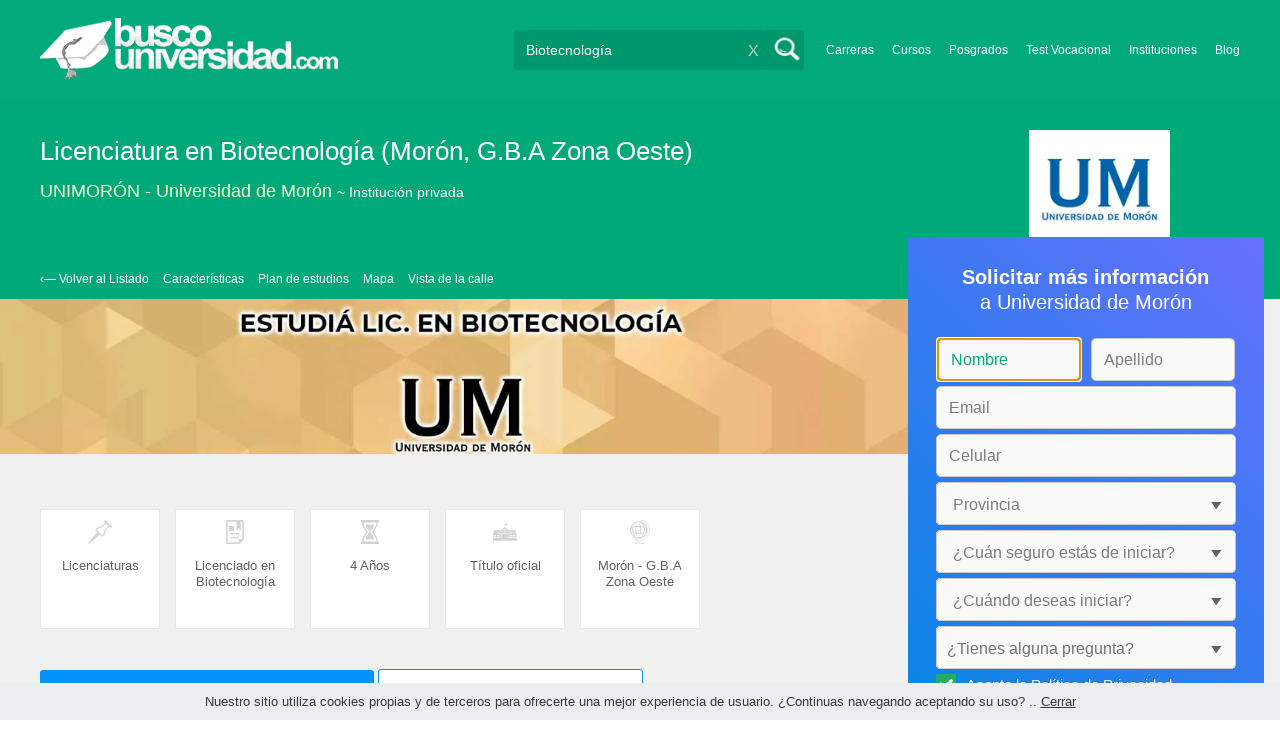

--- FILE ---
content_type: text/html; charset=utf-8
request_url: https://www.buscouniversidad.com.ar/licenciatura-en-biotecnologia-moron-buenos-aires-1461.html
body_size: 92565
content:
<!DOCTYPE html>
<!--[if lt IE 7]>
<html lang="es" class="no-js lt-ie9 lt-ie8 lt-ie7"> <![endif]-->
<!--[if IE 7]>
<html lang="es" class="no-js lt-ie9 lt-ie8"> <![endif]-->
<!--[if IE 8]>
<html lang="es" class="no-js lt-ie9"> <![endif]-->
<!--[if gt IE 8]><!-->
<html lang="es" class="no-js"> <!--<![endif]-->
<head>
		<meta charset="utf-8">
	<meta name="viewport" content="width=device-width, initial-scale=1">
	<link rel="dns-prefetch" href="//d2wu8443505y4l.cloudfront.net/">
	<link rel="dns-prefetch" href="//fonts.googleapis.com/">
	<link rel="dns-prefetch" href="//www.google-analytics.com/">
	<link rel="dns-prefetch" href="//ajax.googleapis.com/">
	<link rel="dns-prefetch" href="//cdnjs.cloudflare.com/">
	<link rel="dns-prefetch" href="//connect.facebook.net/">
	<title>Estudiar Licenciatura en Biotecnología (Morón, G.B.A Zona Oeste) en UNIMORÓN Universidad de  Morón</title>
	
			<link rel="amphtml" href="https://www.buscouniversidad.com.ar/amp/licenciatura-en-biotecnologia-moron-buenos-aires-1461.html" />
	
	<meta name="description"
		  content="Conoce toda la información acerca de Licenciatura en Biotecnología en UNIMORÓN - Universidad de  Morón modalidad Presencial en Escuela Superior de Ciencias Exactas y Naturales. Plan de estudio, modalidades, costos, turnos y sedes de la carrera.">
		<!--[if IE]>
	<script src="https://cdnjs.cloudflare.com/ajax/libs/html5shiv/3.7.3/html5shiv.min.js"></script><![endif]-->
    <script src="/js/vendor/fallback.min.js"></script>
	<link rel="manifest" href="/manifest.json">


    <link rel="stylesheet" href="/css/fo.critical.min.css?buster=20251217095442" /><link rel="preload" href="/css/default.min.css?buster=20251217095442" as="style"><script>fallback.load({"default": "/css/default.min.css?buster=20251217095442"});</script><link rel="preload" href="/css/fonts.min.css?buster=20251217095442" as="style"><script>fallback.load({"fonts": "/css/fonts.min.css?buster=20251217095442"});</script>
			<link rel="icon" type="image/png" href="https://d2wu8443505y4l.cloudfront.net/img/static/favicon.ico">
		<meta name="robots" content="index,follow">
	<script type="text/javascript">
		var translation_list = 'solicitó información';
		var btnMore = 'Ver Más';
		var btnLess = 'Ver Menos';
		var btnFiltrar = 'FILTRAR';

		var language_id = 2;
		var fb_lang = 'es_LA';
		var gplus_lang = 'es-419';
		var domain_id = 1;
		var fb_app_id = "106081707522";
		var category_js = 'category-2.js';
		var origin = "Argentina";

		var seguirLeyendo = 'Seguir leyendo';
		var priceFilters = '';
		var priceSymbol = '$';
        var busterHash = '20251217095442';
	</script>
		<script src="/js/fi-fo.loader.min.js?buster=20251217095442"></script>
    <!-- PROD-1813 -->
    <script>
        var ua_parsed_device = {};
        var parser;
    </script>

	<style type="text/css">
		.ui-autocomplete {
			max-height: 300px;
			overflow-y: auto;
			overflow-x: hidden;
			padding: 0px;
			width: 288px !important;
		}

		* html .ui-autocomplete {
			height: 300px;
		}

		.ui-widget-content {
			background: #168CF8;
			border: 0px;
		}
		.ui-menu .ui-menu-item a {
			color: #FFFFFF;
		}
		.ui-menu .ui-menu-item a:hover {
			color: #000000;
		}
		@media (min-width: 0px) and (max-width: 1000px) {
			.ui-autocomplete {
				width: 259px !important;
			}
		}
	</style>

		
	
                    <script>
                    (function(i,s,o,g,r,a,m){i['GoogleAnalyticsObject']=r;i[r]=i[r]||function(){
                    (i[r].q=i[r].q||[]).push(arguments)},i[r].l=1*new Date();a=s.createElement(o),
                    m=s.getElementsByTagName(o)[0];a.async=1;a.src=g;m.parentNode.insertBefore(a,m)
                    })(window,document,'script','//www.google-analytics.com/analytics.js','ga');

                    ga('create', 'UA-709129-1', 'auto', {'legacyCookieDomain': 'www.buscouniversidad.com.ar','useAmpClientId': true});

                    ga(function(tracker) {
                        var clientId = tracker.get('clientId');
                        $(document).ready(function () {
                            fallback.ready(function() {
                                $.cookie('ga_client_id', clientId, { path: '/' })
                            });
                        });
                    });

                    ga('require', 'GTM-T7HN46F');
                    ga('send', 'pageview');

                    var _gaq = _gaq || [];
                    _gaq.push(['_setAccount', 'UA-709129-1']);
                    _gaq.push(['_setLocalGifPath', 'https://d2wu8443505y4l.cloudfront.net/img/ga_track.gif']);
                    _gaq.push(['_setLocalServerMode']);

                    _gaq.push(['_trackPageview']);

                    (function() {var ga = document.createElement('script'); ga.type = 'text/javascript'; ga.async = true;
                    ga.src = ('https:' == document.location.protocol ? 'https://' : 'http://') + 'stats.g.doubleclick.net/dc.js';
                    var s = document.getElementsByTagName('script')[0]; s.parentNode.insertBefore(ga, s);}
                    )();
                    </script>

                    <!-- Google tag (gtag.js) -->
                    <script async src='https://www.googletagmanager.com/gtag/js?id=UA-709129-1'></script>
                    <script>
                    window.dataLayer = window.dataLayer || [];
                    function gtag(){dataLayer.push(arguments);}
                    gtag('js', new Date());

                    gtag('config', 'UA-709129-1');    // Universal Analytics property.
                    gtag('config', 'G-8RVM6JQNSR', { 'groups': 'GA4' }); // G4
                    </script>
            
                <!-- Google tag (gtag.js) - Google Ads: AW-1062671990 -->
                <script async src='https://www.googletagmanager.com/gtag/js?id=AW-1062671990'></script>
                <script>
                    window.dataLayer = window.dataLayer || [];
                    function gtag(){dataLayer.push(arguments);}
                    gtag('js', new Date());

                    gtag('config','AW-1062671990');
                </script>

                <script>
                function gtag_report_conversion(url) {
                var callback = function () {
                    if (typeof(url) != 'undefined') {
                    window.location = url;
                    }
                };
                gtag('event', 'conversion', {
                    'send_to': 'AW-1062671990/6dnzCNLdhwMQ9qzc-gM',
                    'event_callback': callback
                });
                return false;
                }
                </script>
                <script>
                    window.dataLayer = window.dataLayer || [];
                    function gtag(){dataLayer.push(arguments);}
                    gtag('js', new Date());

                    gtag('config', 'AW-1062671990',{'allow_enhanced_conversions': true});
                    var enhanced_conversion_data = {
                        'email': '', 
                        'phone_number': ''
                    };

                    </script>

                    <script>
                    function get_enhanced_conversion_data(){
                        var userInfo = JSON.parse($.cookie('user_info'));
                        if(typeof userInfo == 'undefined') {
                            userInfo = false;
                        }

                        var country_phone_code = $.cookie('enhanced_conversions_phone_code');
                        enhanced_conversion_data.email = userInfo !== false ? userInfo.email : document.querySelector('#email').value;
                        enhanced_conversion_data.phone_number = userInfo !== false ? userInfo.phone : document.querySelector('#mobile_phone').value; 

                        //enhanced_conversion_data.first_name = userInfo !== false ? userInfo.name : document.querySelector('#name').value;
                        //enhanced_conversion_data.last_name = userInfo !== false ? userInfo.lastname : document.querySelector('#lastname').value;

                        var phone_aux = enhanced_conversion_data.phone_number;

                        if(phone_aux[0] === '0') {
                            phone_aux = phone_aux.slice(1);
                        }

                        phone_aux = phone_aux.replace('-','').replaceAll(' ', '');

                        if(country_phone_code == '54') {
                            var re = /(11|[0-9]{3,4})15/;
                            phone_aux = phone_aux.replace(re, '$1' + '9');
                        }

                        phone_aux = country_phone_code + phone_aux;

                        enhanced_conversion_data.phone_number = phone_aux;   

                        gtag('event', 'conversion', {'send_to': 'AW-1062671990/6dnzCNLdhwMQ9qzc-gM'});  
                    }
                    </script>
                
            <script>
            fallback.ready(['jQuery', 'jQuery.cookie'],function() {
                $(document).ready(function () {
                    function getParam(p) {
                        var match = RegExp('[?&]' + p + '=([^&]*)').exec(window.location.search);
                        return match && decodeURIComponent(match[1].replace(/\+/g, ' '));
                    }

                    function addGclid() {
                        var gclidParam = getParam('gclid');
                        if(gclidParam){
                            $.cookie('ga_gclid_ck', gclidParam, { path: '/', expires: 90 })
                        }
                    }

                    addGclid();

                })
            });
            </script>    <script>(function(w,d,t,r,u){var f,n,i;w[u]=w[u]||[],f=function(){var o={ti:"17273869"};o.q=w[u],w[u]=new UET(o),w[u].push("pageLoad")},n=d.createElement(t),n.src=r,n.async=1,n.onload=n.onreadystatechange=function(){var s=this.readyState;s&&s!=="loaded"&&s!=="complete"||(f(),n.onload=n.onreadystatechange=null)},i=d.getElementsByTagName(t)[0],i.parentNode.insertBefore(n,i)})(window,document,"script","//bat.bing.com/bat.js","uetq");</script>    <!-- Facebook Pixel Code -->
    <script>
    !function(f,b,e,v,n,t,s){if(f.fbq)return;n=f.fbq=function(){n.callMethod?
    n.callMethod.apply(n,arguments):n.queue.push(arguments)};if(!f._fbq)f._fbq=n;
    n.push=n;n.loaded=!0;n.version='2.0';n.queue=[];t=b.createElement(e);t.async=!0;
    t.src=v;s=b.getElementsByTagName(e)[0];s.parentNode.insertBefore(t,s)}(window,
    document,'script','https://connect.facebook.net/en_US/fbevents.js');

    fbq('init', '450204055122340');
    fbq('init', '211195203891851');
    fbq('track', "PageView");
    </script>
    <noscript><img height="1" width="1" style="display:none"
    src="https://www.facebook.com/tr?id=450204055122340&ev=PageView&noscript=1"
    /><img height="1" width="1" style="display:none"
    src="https://www.facebook.com/tr?id=211195203891851&ev=PageView&noscript=1"
    /></noscript>
    <!-- End Facebook Pixel Code -->

	<!-- Twitter single-event website tag code -->
	<script src="//platform.twitter.com/oct.js" type="text/javascript"></script>
	<noscript>
	<img height="1" width="1" style="display:none;" alt="" src="https://analytics.twitter.com/i/adsct?txn_id=nx6a2&p_id=Twitter&tw_sale_amount=0&tw_order_quantity=0" />
	<img height="1" width="1" style="display:none;" alt="" src="//t.co/i/adsct?txn_id=nx6a2&p_id=Twitter&tw_sale_amount=0&tw_order_quantity=0" />
	</noscript>
	<!-- End Twitter single-event website tag code -->
	
			<script type='text/javascript'>
				fbq('track', 'ViewContent', {
					content_ids: ['3984'],
					content_type: 'product',
					content_name: 'Licenciatura en Biotecnología',
					content_category: 'Biotecnología',
					value: 0,
					currency: 'ARS',
					country: 'AR',
					brand: 'Universidad de  Morón',
					type: 'Presencial',
					location: 'Morón'
				}, {eventID:'ViewContent-696f490a320f6'});
			</script>
				<script type="text/javascript">
			var google_tag_params = {
			edu_pid: "3984",
			edu_pagetype: "program",
			edu_plocid:  'Morón',
			edu_category: "Biotecnología"
			};
		</script>			<script type="text/javascript">
				twttr.conversion.trackPid('nx6a2', { tw_sale_amount: 0, tw_order_quantity: 0 });
			</script>		<script type="text/javascript">
		fallback.load({'google_trackConversion' : ['//www.googleadservices.com/pagead/conversion_async.js']});
		fallback.ready(['google_trackConversion'], function() {
			window.google_trackConversion({
			  google_conversion_id: 1062671990,
			  google_custom_params: window.google_tag_params,
			  google_remarketing_only: true
			});
		});
		</script>            <script src="/js/vendor/newrelic.js"></script>
    
	</head>
<body>

        <!-- Google Tag Manager (noscript) -->
        <noscript><iframe src='https://www.googletagmanager.com/ns.html?id=GTM-KQPKTXQ'
        height='0' width='0' style='display:none;visibility:hidden'></iframe></noscript>
        <!-- End Google Tag Manager (noscript) -->
        <div class="gdpr-advice"><span>Nuestro sitio utiliza cookies propias y de terceros para ofrecerte una mejor experiencia de usuario. ¿Continuas navegando aceptando su uso? .. <a href="#">Cerrar</a></span></div>
<script>
  //cuando se carga facebook.min.js a este FB.init no le da bola
  //to refactor, ver si realmente es necesario dejarlo aca
  window.fbAsyncInit = function() {
    FB.init({
      appId      : fb_app_id,
      xfbml      : true,
      version    : 'v4.0'
    });
  };

  (function(d, s, id){
     var js, fjs = d.getElementsByTagName(s)[0];
     if (d.getElementById(id)) {return;}
     js = d.createElement(s); js.id = id;
     js.src = "//connect.facebook.net/"+fb_lang+"/all.js";
     fjs.parentNode.insertBefore(js, fjs);
   }(document, 'script', 'facebook-jssdk'));

    </script>
<div id="fb-root"></div>
<div class="site-background">
	<div class="wrap">
		<header class="header2">
			<div class="wr1">
				<nav class="header-logo2">
						                    <h4 id="header-logo-ar2">
	                        <a
	                        	href="https://www.buscouniversidad.com.ar/"
	                        	title="www.buscouniversidad.com.ar">
	                        	<picture>
                                    <source srcset="https://d2wu8443505y4l.cloudfront.net/img/static/logo-1.png" media="(max-width: 1000px)">
                                    <img
		                        		width="298"
                                        height="63"
                                        src="https://d2wu8443505y4l.cloudfront.net/img/static/logo_busco_blanco_32.webp"
		                        		alt="www.buscouniversidad.com.ar">
                                </picture>
	                        </a>
	                    </h4>
	                				</nav>
                				<div class="menu-btn"  onclick="toggleMenu()"></div>
				<div class="search-btn"></div>
				<div class="menu-options" id="menu-options">
					<ul>
						<li><a href="https://www.buscouniversidad.com.ar/carreras.php">Carreras</a></li><li><a href="https://www.buscouniversidad.com.ar/cursos-T-1">Cursos</a></li><li><a href="https://www.buscouniversidad.com.ar/posgrados-T-4">Posgrados</a></li><li><a href="https://www.buscouniversidad.com.ar/test_vocacional_orientacion_vocacional.php">Test Vocacional</a></li><li><a href="https://www.buscouniversidad.com.ar/universidades.php">Instituciones</a></li><li><a href="https://www.buscouniversidad.com.ar/orientacion/">Blog</a></li>					</ul>
				</div>


				<div id="buscador-collapsable">
										<form action="https://www.buscouniversidad.com.ar/search" method="get" class="left search-form validate-search-form active" >
												<input name="q" type="text"
							   class="buscador active"  value="Biotecnología"							   placeholder="¿Qué querés aprender?"/>
						<input type="submit" value="" class="search_button"/>
						<a href="" class="cross">X</a>
					</form>
				</div>
                				<br class="clr">
			</div>



			


				<div id="categoryBanner">
	    <div class="banner-container">
	    	<div class="banner-gradient-opacity-fo">
		    	<div class="content-wrapper-relative-container">
		    		<h1>Licenciatura en Biotecnología (Morón, G.B.A Zona Oeste)</h1>
		    		<h2>
												<a class="InstitutionLinkTracking" title="UNIMORÓN - Universidad de  Morón" href="https://www.buscouniversidad.com.ar/universidad-de-moron.html">UNIMORÓN - Universidad de  Morón</a>
													<span class="kind">~ Institución privada</span>
											</h2>
		    		<div class="logo-header-ficha"><img src="https://d2wu8443505y4l.cloudfront.net/img/institutions/193_1489614431.webp" alt="Universidad de  Morón" height="120"/></div>
		    		<div class="navbar ">
						<a class="back_to_list" href="#" id="back_to_list">&lsaquo;&#8212; Volver al Listado</a>

						
													<a class="navbar-link" position="#caracteristicas">Características</a>
						
													<a class="navbar-link" position="#plan-de-estudios">Plan de estudios</a>
						
						
						
						
													<a class="navbar-link" position="#mapa">Mapa</a>
						
													<a class="navbar-link" position="#streetview">Vista de la calle</a>
											</div>
				</div>
			</div>
	    </div>
	</div>

			<div id="categoryBanner" class="categoryBannerBackground">
			<div class="fix-cover-hd">
			    <div class="banner-container-fofi" style="background-image: url('https://d2wu8443505y4l.cloudfront.net/img/careers/cover3299.webp');">
			    	<div class="banner-gradient-horizontal"></div>
			    </div>
			</div>
		</div>
	
	<div id="categoryBanner" class="featuresSectionWithBackground">
				<div class="portfolio-data-main hide_mobile fo-ofertas-educativas-fix" id="features_icon_section">
						<div class="portfolio-content fo-head">
				<div class="feature_container">	<img src="https://d2wu8443505y4l.cloudfront.net/img/static/icon-type.webp" />	<p class="features_text feature_title_container" title="Licenciaturas">Licenciaturas</p></div><div class="feature_container">	<img src="https://d2wu8443505y4l.cloudfront.net/img/static/icon-title.webp" />	<p class="features_text feature_title_container" title="Licenciado en Biotecnología">Licenciado en Biotecnología</p></div><div class="feature_container">	<img src="https://d2wu8443505y4l.cloudfront.net/img/static/icon-time.webp" />	<p class="features_text feature_title_container" title="4 Años">4 Años</p></div><div class="feature_container">	<img src="https://d2wu8443505y4l.cloudfront.net/img/static/icon-otitle.webp" />	<p class="features_text feature_title_container" title="Título oficial">Título oficial</p></div><div class="feature_container">	<img src="https://d2wu8443505y4l.cloudfront.net/img/static/icon-place.webp" />	<p class="features_text feature_title_container" title="Morón - G.B.A Zona Oeste">Morón - G.B.A Zona Oeste</p></div>
				
				<div class="clearfix"></div>
			</div>
			
                                    <a
                            href="https://www.buscouniversidad.com.ar/career_form/3984/193?exit_intent=1"
                            class="exitModal fancybox fancybox.ajax"
                            style="display:none;">
                    </a>
                    <a
                            data-fancybox-href="https://www.buscouniversidad.com.ar/career_form/3984/193" careerId="3984"
                            class="mainModal buttonInfoFO fancybox fancybox.ajax">
                        Solicitar más información                    </a>
				                				
				                     						<a
                            data-fancybox-href="https://www.buscouniversidad.com.ar/career_form/3984/193" careerId="3984"
                            class="mainModal priceInfo priceInfoFO fancybox fancybox.ajax">
                            Consultar Precio $                        </a>
                    								
								</div>
	</div>

			<!--Franja con nombre de categoria -->
			
		</header>





		<div class="wrapper">
			<section role="main" id="main-content">
				<link rel="stylesheet" href="/css/career.min.css">

<!-- PROD-1187 -->
<script>
	fallback.ready(function(){
		$(document).ready(function(){
			window.googletag = window.googletag || {cmd: []};
googletag.cmd.push(function() {
	googletag.defineSlot('/4068930/FO_DK_1_AR', [844, 142], 'div-FO_DK_1_AR').addService(googletag.pubads());
	googletag.defineSlot('/4068930/FO_DK_2_AR', [300, 200], 'div-FO_DK_2_AR').addService(googletag.pubads());
	googletag.defineSlot('/4068930/FO_DK_3_AR', [844, 142], 'div-FO_DK_3_AR').addService(googletag.pubads());
	googletag.defineSlot('/4068930/FO_MOBILE_AMP_1_AR', [300, 200], 'div-FO_MOBILE_AMP_1_AR').addService(googletag.pubads());
	googletag.defineSlot('/4068930/FO_MOBILE_AMP_2_AR', [300, 200], 'div-FO_MOBILE_AMP_2_AR').addService(googletag.pubads());
	googletag.defineSlot('/4068930/FO_MOBILE_AMP_3_AR', [300, 200], 'div-FO_MOBILE_AMP_3_AR').addService(googletag.pubads());
	googletag.pubads().enableSingleRequest();
	googletag.pubads().collapseEmptyDivs();
	googletag.enableServices();
});
if($(document).width() >= 1000){
	googletag.cmd.push(function() { googletag.display('div-FO_DK_1_AR'); });
	googletag.cmd.push(function() { googletag.display('div-FO_DK_2_AR'); });
	googletag.cmd.push(function() { googletag.display('div-FO_DK_3_AR'); });
}
else{
	googletag.cmd.push(function() { googletag.display('div-FO_MOBILE_AMP_1_AR'); });
	googletag.cmd.push(function() { googletag.display('div-FO_MOBILE_AMP_2_AR'); });
	googletag.cmd.push(function() { googletag.display('div-FO_MOBILE_AMP_3_AR'); });
}

			function DFPBannerFixed(element){
				if(element.length){
					element.css('position', 'relative');
					element.css('top', 'unset');

					var position = element.offset();
					var scrollTop = $(window).scrollTop();
					
					if(position.top < scrollTop){
						element.css('position', 'fixed');
						element.css('top', '0px');
					}else{
						element.css('position', 'relative');
						element.css('top', 'unset');
					}
				}
			}

			function removeDFPBannerListadosMobileAmp1OnDK(){
				if($(window).width() >= 1000){
					if($('.DFPBanner_LISTADOS_MOBILE_AMP_1').length){
						$('.DFPBanner_LISTADOS_MOBILE_AMP_1').remove();
					}
				}
			}
			
			removeDFPBannerListadosMobileAmp1OnDK();
			DFPBannerFixed($('.DFPBanner_LISTADOS_DK_1'));
			$(window).scroll( function(){
		        DFPBannerFixed($('.DFPBanner_LISTADOS_DK_1'));
		    });
				});
	});

	// PROD-1873
	var whatsapp_lead = null;
	var whatsapp_lead_province_name = null;
</script>

<!-- PROD-642 PROD-643 -->
<script src="/js/ctc.min.js"></script>

<script>
	// PROD-610 para diferenciar eventos de tabs;
	const event_prefix = 'fo';
</script>

<style>
#main-content {
	box-shadow: none !important;
	-webkit-box-shadow: none !important;
}
.zopim {
	bottom: 82px !important;
	right: 4px !important;
}


</style>


<div id="categoryBanner_mobile">
    <div style="background-image: url('https://d2wu8443505y4l.cloudfront.net/img/careers/mobile/cover3299.webp');"></div>
</div>
<div class="portfolio portfolio-with-top-image">
<div class="content-wrapper">

<div class="portfolio-bottom">
<div class="portfolio-left-column left">
<div class="portfolio-data">
	<div class="portfolio-data-header">
		<div class="portfolio-data-content hide_mobile">
			<h1>
				Licenciatura en Biotecnología (Morón, G.B.A Zona Oeste)			</h1>
			<h2>
								<a class="InstitutionLinkTracking" title="UNIMORÓN - Universidad de  Morón" href="https://www.buscouniversidad.com.ar/universidad-de-moron.html">UNIMORÓN - Universidad de  Morón</a>
									<span class="kind">~ Institución privada</span>
							</h2>
			<div class="navbar fixed">
				<a class="back_to_list" href="#" id="back_to_list">&lsaquo;&#8212; Volver al Listado</a>

				
									<a class="navbar-link" position="#caracteristicas">Características</a>
				
									<a class="navbar-link" position="#plan-de-estudios">Plan de estudios</a>
				
				
				
				
									<a class="navbar-link" position="#mapa">Mapa</a>
				
									<a class="navbar-link" position="#streetview">Vista de la calle</a>
							</div>
		</div>
		<div class="header-data-js">
			<h1>Licenciatura en Biotecnología (Morón, G.B.A Zona Oeste)</h1>
						<span>
				<img src="https://d2wu8443505y4l.cloudfront.net/img/institutions/193_1489614431.webp" alt="Universidad de  Morón" height="141">
			</span>
						<h2 >
				<a style="margin-bottom: 2px;" class="InstitutionLinkTracking" title="UNIMORÓN - Universidad de  Morón" href="https://www.buscouniversidad.com.ar/universidad-de-moron.html">Universidad de  Morón</a>
									<span class="kind">Institución privada</span>
							</h2>
		</div>
	</div>
	
				<div 
					class='DFPBanner DFPBanner_DK DFPBanner_FO_DK_1'
					id='div-FO_DK_1_AR' 
					style='width: 844px; height: 142px;background-color: transparent;'>
					<div class='DFPBanner_name'>DFP_</div>
				</div>
			
	<div class="portfolio-data-main show_mobile_only" id="initpos">
				<div class="portfolio-content fo-head" style="margin-bottom:15px;">
			<p><strong>Título ofrecido:</strong><span>Licenciado en Biotecnología</span><img src="https://d2wu8443505y4l.cloudfront.net/img/static/oficial.webp" alt="titulo oficial" class="titulo-oficial" /><span id="official_title">Título oficial</span></p><p class="official_title_container_mobile"><img src="https://d2wu8443505y4l.cloudfront.net/img/static/oficial.webp" alt="titulo oficial" class="titulo-oficial-mobile" /><span id="official_title_mobile">Título oficial</span></p><p><strong>Ubicación:</strong><span>Morón - G.B.A Zona Oeste</span></p><p><strong>Duración:</strong><span>4 Años</span></p><p><strong>Tipo:</strong><span>Licenciaturas</span></p><p><strong>Modalidad:</strong><span>Presencial</span></p>		</div>

					<a
                data-fancybox-href="https://www.buscouniversidad.com.ar/career_form/3984/193" careerId="3984"
                class="mainModal buttonInfo fancybox fancybox.ajax">
				    Solicitar más información			</a>

					
		        		
		<div class="breadcrumb_fo">
			<a class="breadcrumb_link" href="https://www.buscouniversidad.com.ar/">Inicio</a> >
			<a href="https://www.buscouniversidad.com.ar/carreras.php" class="breadcrumb_link">Carreras</a> > <a href="https://www.buscouniversidad.com.ar/carrera-biotecnologia.html" class="breadcrumb_link">Biotecnología</a> > <a href="https://www.buscouniversidad.com.ar/carreras-biotecnologia-buenos-aires-TCZ-16-780-1" class="breadcrumb_link">Buenos Aires</a> - <a href="https://www.buscouniversidad.com.ar/carreras-biotecnologia-g-b-a-zona-oeste-TCZ-16-780-12275" class="breadcrumb_link">G.B.A Zona Oeste</a> - <a href="https://www.buscouniversidad.com.ar/carreras-biotecnologia-moron-TCZ-16-780-112" class="breadcrumb_link">Morón</a>		</div>
	</div>

	<div class="breadcrumb_fo hide_mobile">
		<a class="breadcrumb_link" href="https://www.buscouniversidad.com.ar/">Inicio</a> >
		<a href="https://www.buscouniversidad.com.ar/carreras.php" class="breadcrumb_link">Carreras</a> > <a href="https://www.buscouniversidad.com.ar/carrera-biotecnologia.html" class="breadcrumb_link">Biotecnología</a> > <a href="https://www.buscouniversidad.com.ar/carreras-biotecnologia-buenos-aires-TCZ-16-780-1" class="breadcrumb_link">Buenos Aires</a> - <a href="https://www.buscouniversidad.com.ar/carreras-biotecnologia-g-b-a-zona-oeste-TCZ-16-780-12275" class="breadcrumb_link">G.B.A Zona Oeste</a> - <a href="https://www.buscouniversidad.com.ar/carreras-biotecnologia-moron-TCZ-16-780-112" class="breadcrumb_link">Morón</a>	</div>

	<!-- PROD-1175 -->
	<script>
		var calendly_active = 0;
	</script>
	
	<script type="application/ld+json">
            {
                "@context": "http://schema.org",
                "@type": "BreadcrumbList",
                "itemListElement": [
                {
                    "@type": "ListItem",
                    "position": 1,
                    "item": {
                      "@id": "https://www.buscouniversidad.com.ar/",
                      "name": "Inicio",
                      "image": ""
                    }
                }
                                ,{
                    "@type": "ListItem",
                    "position": 2,
                    "item": {
                      "@id": "https://www.buscouniversidad.com.ar/carreras.php",
                      "name": "Carreras",
                      "image": ""
                    }
                }
                                ,{
                    "@type": "ListItem",
                    "position": 3,
                    "item": {
                      "@id": "https://www.buscouniversidad.com.ar/carrera-biotecnologia.html",
                      "name": "Biotecnología",
                      "image": ""
                    }
                }
                                ,{
                    "@type": "ListItem",
                    "position": 4,
                    "item": {
                      "@id": "https://www.buscouniversidad.com.ar/carreras-biotecnologia-buenos-aires-TCZ-16-780-1",
                      "name": "Buenos Aires",
                      "image": ""
                    }
                }
                                ,{
                    "@type": "ListItem",
                    "position": 5,
                    "item": {
                      "@id": "https://www.buscouniversidad.com.ar/carreras-biotecnologia-g-b-a-zona-oeste-TCZ-16-780-12275",
                      "name": "G.B.A Zona Oeste",
                      "image": ""
                    }
                }
                                ,{
                    "@type": "ListItem",
                    "position": 6,
                    "item": {
                      "@id": "https://www.buscouniversidad.com.ar/carreras-biotecnologia-moron-TCZ-16-780-112",
                      "name": "Morón",
                      "image": ""
                    }
                }
                             ]
            }
    </script>

			<!-- Boton Mas Información para MOBILE -->
		<div id="mas-info-btn">
							<a
                    data-fancybox-href="https://www.buscouniversidad.com.ar/career_form/3984/193" careerId="3984"
                    class="buttonInfo fancybox fancybox.ajax ">
                    <span data="Solicitar más información">
                        Consultar Precio $                    </span>
                </a>
								</div>
		<!-- Boton Mas Información para MOBILE -->
		
	<div class="tabs">
		
				
		
		
				<div 
					class='DFPBanner DFPBanner_MOBILE DFPBanner_FO_MOBILE_AMP_1'
					id='div-FO_MOBILE_AMP_1_AR' 
					style='width: 300px; height: 200px;background-color: transparent;'>
						<div class='DFPBanner_name'>DFP_</div>
				</div>
			
					<p class="toggle-tab active tab-link tab-index-0 hide_mobile">
				Características			</p>
			<a href="#caracteristicas" class="toggle-tab active tab-link tab-index-0 show_mobile">
				Características			</a>
				<div id="caracteristicas" class="tab-content  tab-link tab-content-initial-mobile">

				<div class="portfolio-content">
					<p><b>Sabías que:</b></p><ul><li>Elegís una Universidad con una sólida trayectoria académica, y un fuerte y reconocido compromiso social.</li><li>Estudiás con la mejor plataforma de enseñanza del mundo - Blackboard.</li><li>Tenés aulas con pantallas inteligentes.</li><li>Disponés del Paquete Office de Microsoft de forma gratuita.</li><li>Contás con pasantías en más de 500 empresas de primer nivel.</li><li>Podés acceder a estudiar en el extranjero.</li><li>Elegís entre más de 70 carreras de grado.</li><li>Utilizás Laboratorios con equipamiento y tecnología de punta.</li><li>Si todavía adeudas materias del nivel medio te podes inscribir en calidad de aspirante a alumno, y al momento de presentar la constancia de Titulo en Trámite tu condición cambiará a Alumno Regular.</li><li>Es preciso que conozcas que la Ley Nacional 24.521 (de Educación Superior, en su artículo 7°) permite ingresar en la Universidad a todas aquellas personas que teniendo más de 25 años de edad, no posean estudios secundarios completos y deseen cursar una carrera. Para ello, la Escuela Superior en la cual se dicte la carrera que elijas, previo al ingreso, te tomará una evaluación, para establecer si tenés preparación o experiencia laboral acorde con los estudios que te propongas iniciar, como así también aptitudes y conocimientos suficientes para que curses satisfactoriamente.</li></ul>				</div>
			</div>
					<p class="toggle-tab active tab-link hide_mobile">
				Plan de estudios			</p>
			<a href="#plan-de-estudios" class="toggle-tab active tab-link show_mobile">
				Plan de estudios			</a>
				<div id="plan-de-estudios" class="tab-content  tab-link tab-content-initial-mobile">
				<div class="portfolio-content">
                                                    <div class="plan_table plan_table_2_cols">
                                                                                <div class='cell dur2'><p><strong>Primer Año</strong></p></div>
                                            <div class='cell desc'><ul><br><li>BIOLOGÍA</li><br><li>CIENCIA Y TECNOLOGÍA	</li><br><li>FÍSICA GENERAL	</li><br><li>MATEMÁTICA I	</li><br><li>QUÍMICA GENERAL E INORGÁNICA I	</li><br><li>INGLÉS</li><br><li>COMPUTACIÓN	</li><br></ul></div>
                                            <div class="clear"></div>
                                                                                        <div class='cell dur2'><p><strong>Segundo Año</strong></p></div>
                                            <div class='cell desc'><ul><br><li>BIOESTADÍSTICA	</li><br><li>BIOFÍSICA</li><br><li>QUÍMICA ORGÁNICA I	</li><br><li>ANATOMÍA E HISTOLOGÍA HUMANA	</li><br><li>MATEMÁTICA II	</li><br><li>QUÍMICA GENERAL E INORGÁNICA II	</li><br><li>INGLÉS TÉCNICO	</li><br><li>GENÉTICA GENERAL	</li><br></ul></div>
                                            <div class="clear"></div>
                                                                                        <div class='cell dur2'><p><strong>Tercer Año</strong></p></div>
                                            <div class='cell desc'><ul><br><li>MICROBIOLOGÍA GENERAL	</li><br><li>QUÍMICA ANALÍTICA I	</li><br><li>QUÍMICA FÍSICA I	</li><br><li>BIOTECNOLOGÍA I	</li><br><li>QUÍMICA BIOLÓGICA Y BIOLOGÍA MOLECULAR	</li><br><li>DISEÑO EXPERIMENTAL I	</li><br><li>BIOINFORMÁTICA	</li><br></ul></div>
                                            <div class="clear"></div>
                                                                                        <div class='cell dur2'><p><strong>Cuarto Año</strong></p></div>
                                            <div class='cell desc'><ul><br><li>DISEÑOS BIOTECNOLÓGICOS	</li><br><li>MICROBIOLOGÍA INDUSTRIAL	</li><br><li>INGENIERÍA GENÉTICA	</li><br><li>BIOÉTICA	</li><br><li>QUÍMICA BIOLÓGICA ANALÍTICA	</li><br><li>LEGISLACIÓN EN BIOTECNOLOGÍA	</li><br><li>BIOTECNOLOGÍA II	</li><br><li>INMUNOLOGÍA	</li><br></ul></div>
                                            <div class="clear"></div>
                                                                                        <div class='cell dur2'><p><strong>Quinto Año</strong></p></div>
                                            <div class='cell desc'><ul><br><li><b>Debe aprobar 6 asignaturas del grupo (A) en este nivel</b></li><br><li>TRATAMIENTO DE EFLUENTES Y RESIDUOS(A)	</li><br><li>OPERACIONES UNITARIAS I(A)	</li><br><li>OPERACIONES UNITARIAS II(A)	</li><br><li>HIGIENE Y SEGURIDAD(A)	</li><br><li>DISEÑO ESPERIMENTAL II(A)	</li><br><li>TOXICOLOGÍA(A)	</li><br><li>CONTROL DE CALIDAD(A)	</li><br><li>GENÉTICA DE LA PRODUCCIÓN(A)	</li><br><li>GENÉTICA MOLECULAR	</li><br><li>TESIS DE GRADO	</li><br></ul></div>
                                            <div class="clear"></div>
                                                                            </div>
                                				</div>
			</div>
		
				                    <p class="toggle-tab active tab-link" id="mobile_disable">
                Mapa de Ubicación de la Sede            </p>
            <a href="#mapa" class="toggle-tab active tab-link show_mobile">
                Mapa            </a>
            <div id="mapa" class="tab-content  tab-link tab-content-initial-mobile">
	            <div id="map-canvas" ></div>
            </div> <!-- end map -->
        
        <!--StreetView -->
                    <p class="toggle-tab active tab-link" id="mobile_disable">
                Vista de la calle ( Utiliza las flechas del teclado o el mouse para desplazarte )            </p>
            <a href="#streetview" class="toggle-tab active tab-link show_mobile">
                Vista de la calle            </a>
            <div id="streetview" class="tab-content  tab-link tab-content-initial-mobile">
            	<div id="pano" class="st-view" ></div>
            </div> <!--End StreetView -->
                                <div class="link_report_errors">
                    ¿Hay algún error en la información?<br>
                    <a
                        data-fancybox-href="https://www.buscouniversidad.com.ar/error_report_form/3984/193" careerId="3984"
                        class="mainModal fancybox fancybox.ajax fancybox-underline">
                            ¡Ayudanos y Reportalo!                    </a>
                </div>
                        
				<div 
					class='DFPBanner DFPBanner_MOBILE DFPBanner_FO_MOBILE_AMP_2'
					id='div-FO_MOBILE_AMP_2_AR' 
					style='width: 300px; height: 200px;background-color: transparent;'>
						<div class='DFPBanner_name'>DFP_</div>
				</div>
				</div>

</div>
<div class="fo-ofertas-similares-bottom">
            <p id="similares_desktop" class="similares notas_relacionadas_titulo clearfix hide_mobile">Oferta Educativa Similar</p>
        <h3 id="similares" class="similares notas_relacionadas_titulo clearfix show_mobile">Oferta Educativa Similar</h3>
        <nav class="result-list" id="result-list-section">
            <ul class="section-ficha-ul">
                
                    <li class="section-ficha  with-logo  with-call-to-action  with-both " id="https://www.buscouniversidad.com.ar/ingenieria-en-biotecnologia-san-fernando-g-b-a-zona-norte-udesa-FO-432407">
                        <a href="https://www.buscouniversidad.com.ar/ingenieria-en-biotecnologia-san-fernando-g-b-a-zona-norte-udesa-FO-432407" class="show_mobile_only link_all_card"></a>

                        <div id="FO-header" class="show_mobile_only">
                            <h2>
                                <a href="https://www.buscouniversidad.com.ar/ingenieria-en-biotecnologia-san-fernando-g-b-a-zona-norte-udesa-FO-432407" title="Ingeniería en Biotecnología (San Fernando, G.B.A Zona Norte)">Ingeniería en Biotecnología (San Fernando, G.B.A Zona Norte)</a>                            </h2>
                            <hr/>
                        </div>

                        <div id="FO-container">
                                                                <div id="FO-logo">
                                        <a href="https://www.buscouniversidad.com.ar/ingenieria-en-biotecnologia-san-fernando-g-b-a-zona-norte-udesa-FO-432407"><div class="img-logo-shadow"></div></a><img src="https://d2wu8443505y4l.cloudfront.net/img/static/img_loader.gif" data-src="https://d2wu8443505y4l.cloudfront.net/img/institutions/249.webp" alt="Universidad de San Andrés" class="logo" width="166" height="141" border="0" />                                    </div>
                                                        <div id="FO-content" class="fo-similar">
                                <h2 class="hide_mobile">
                                    <a href="https://www.buscouniversidad.com.ar/ingenieria-en-biotecnologia-san-fernando-g-b-a-zona-norte-udesa-FO-432407" title="Ingeniería en Biotecnología (San Fernando, G.B.A Zona Norte)">Ingeniería en Biotecnología (San Fernando, G.B.A Zona Norte)</a>                                </h2>
                                <h3>Universidad de San Andrés</h3>

                                                            </div>
                        </div>
                        <div id="FO-footer" class="">
                            <h5 class="hide_mobile">
                                                                                                                                    <div class="officialTitle_logo">
                                        <img src="https://d2wu8443505y4l.cloudfront.net/img/static/oficial.webp" title="T&iacute;tulo oficial" />
                                    </div>
                                
                                <span class='type'>
                                    Licenciaturas                                     - 5 Años                                     - San Fernando                                                                    </span>
                            </h5>

                                                                <a
                                        careerId = "432407"
                                        data-fancybox-href="https://www.buscouniversidad.com.ar/career_form/432407/249" careerId="432407"
                                        class="relatedModal buttonInfoList fancybox fancybox.ajax ">
                                        Solicitar información                                    </a>
                                                                
                            <h4 class='ask_price'><span><a href='https://www.buscouniversidad.com.ar/ingenieria-en-biotecnologia-san-fernando-g-b-a-zona-norte-udesa-FO-432407'>Consultar Precio</a></span></h4>
                                                                <div class="mobile-info-btn show_mobile_only">
                                        <a
                                            careerid="432407"
                                            data-fancybox-href="https://www.buscouniversidad.com.ar/career_form/432407/249" careerId="432407"
                                            class="relatedModal mobileButtonInfo mainModal fancybox fancybox.ajax">
                                            Solicitar información                                        </a>
                                    </div>
                                                    </li>
                            </ul>
        </nav>
            </div>


</div>




<script type="text/javascript">

                function ecommerceCommit(data) {
                    ga("require", "ecommerce");

                    ga("ecommerce:addTransaction", {
                      "id": data.lead_id,                     // Transaction ID. Required
                      "affiliation": data.institution_name,   // Affiliation or store name
                      "revenue": "10",               // Grand Total
                      "shipping": "0",                  // Shipping
                      "tax": "0"                     // Tax
                    });

                    // addItem should be called for every item in the shopping cart.
                    ga("ecommerce:addItem", {
                      "id": data.lead_id,                     // Transaction ID. Required
                      "name": data.career_name + " " + data.modalidad + " " + data.zone,                // Product name. Required
                      "sku": data.career_id,                // SKU/code
                      "category": data.category_name,       // Category or variation
                      "price": "10",                 // Unit price
                      "quantity": "1"                   // Quantity
                    });

                    ga("ecommerce:send");      // Send transaction and item data to Google Analytics.


                    gtag(
                    "event", "purchase", {
                        send_to: "GA4",
                        currency: "USD",
                        transaction_id: data.lead_id,
                        value: 10,
                        affiliation: data.institution_name,
                        items: [
                            {
                            item_id: data.lead_id,
                            item_name: data.career_name + " " + data.modalidad + " " + data.zone,
                            item_category: data.category_name,
                            quantity: 1
                            }
                        ]
                    });
                }
            
                        function fbConv(data) {
                            if(data.client == 1) {
                                fbq('track', 'Lead', {}, {eventID:'Lead-'+data.answer});
                                fbq('track', 'Purchase', {
                                    contents: [{id: data.career_id,quantity: 1}],
                                    content_type: 'product',
                                    content_name: data.career_name,
                                    content_category: data.category_name,
                                    country: 'AR',
                                    value: data.price_campaign,
                                    currency: 'ARS',
                                    brand: data.institution_name
                                }, {eventID:'Purchase-'+data.answer});
                            } else {
                                fbq('track', 'StartTrial', {brand: data.institution_name}, {eventID:'StartTrial'+data.answer});
                            }
                        }
                    
                            function gadsConv(data) {
                                if(data.client && data.with_data) {
                                    $("#gads").html("<img height='1' width='1' src='//www.googleadservices.com/pagead/conversion/1062671990/?value=1.00&amp;currency_code=ARS&amp;label=6dnzCNLdhwMQ9qzc-gM&amp;guid=ON&amp;script=0;data.edu_pid="+data.career_id+";data.edu_pagetype=complete;data.edu_category="+data.category_name+"'/>");
                                }
                            }
                        
                function twConv(data) {}
                
            function msConv() {
                window.uetq = window.uetq || [];
                window.uetq.push('event', 'lead', {'event_category': 'lead', 'event_label': 'cyc', 'event_value': '1'});
            }
            </script>

<script>
    // AFTER LEAD MESSAGES CONFIG
	var isThisPlusOneMulti = false;
    var afterLeadMessagesTexts = '{"notSendedZone":"tu consulta <span>no fue enviada<\/span> debido a que la instituci\u00f3n no est\u00e1 respondiendo consultas de tu zona.","notSendedSegmentation":"tu consulta <span>no pudo ser procesada<\/span> debido a que la instituci\u00f3n posee condiciones especificas de segmentaci\u00f3n que no coinciden con tu situaci\u00f3n. Te invitamos a que consultes ofertas acad\u00e9micas similares de otras instituciones.","emailConfirmation":{"send":{"client":{"first":"hemos recibido correctamente tu solicitud para contactarte con","second":". A continuaci\u00f3n te enviamos un email a <span class=\u0027email-multi\u0027>","third":"<\/span> para que confirmes tu direcci\u00f3n de correo. Una vez que confirmes, te enviaremos la informaci\u00f3n solicitada y un asesor educativo se contactar\u00e1 a la brevedad."},"notClient":{"first":"te hemos enviado un email a <span class=\u0027email-multi\u0027>","second":"<\/span> para que confirmes tu direcci\u00f3n de correo. Una vez que confirmes, te enviaremos la informaci\u00f3n solicitada: "}},"notSend":{"client":{"first":"hemos recibido correctamente tu solicitud para contactarte con","second":". Previamente te enviamos un email a <span class=\u0027email-multi\u0027>","third":"<\/span> para que confirmes tu direcci\u00f3n de correo. Por favor, revisa tu casilla y una vez que confirmes, te enviaremos la informaci\u00f3n solicitada y un asesor educativo se contactar\u00e1 a la brevedad."},"notClient":{"first":"previamente te hemos enviado un email a <span class=\u0027email-multi\u0027>","second":"<\/span> para que confirmes tu direcci\u00f3n de correo. Una vez que confirmes, te enviaremos la informaci\u00f3n solicitada: "}}},"phoneConfirmation":{"sms":{"first":"te hemos enviado un SMS a <span class=\u0027email-multi\u0027>","second":"<\/span> para que confirmes tu tel\u00e9fono. Una vez que confirmes, te enviaremos la informaci\u00f3n solicitada a tu email: "},"whatsapp":{"first":"te hemos enviado un Whatsapp a <span class=\u0027email-multi\u0027>","second":"<\/span> para que confirmes tu tel\u00e9fono. Una vez que confirmes, te enviaremos la informaci\u00f3n solicitada a tu email: "},"call":{"first":"recibir\u00e1s un llamado autom\u00e1tico al <span class=\u0027email-multi\u0027>","second":"<\/span> para que confirmes tu tel\u00e9fono. Una vez que confirmes, te enviaremos la informaci\u00f3n solicitada a tu email: "}},"validated_lead":{"yes":{"first":"hemos recibido con \u00e9xito tu consulta a","second":" sobre - ","third":"Nuestros asesores educativos te contactar\u00e1n a la brevedad!"},"no":{"first":"tu mensaje ha sido enviado a","second":" sobre - ","third":"Un asesor educativo te contactar\u00e1 a la brevedad!"}},"booklet_lead":{"first":"el folleto ser\u00e1 enviado a tu casilla de correo en pocos minutos.","second":" sobre - ","third":"Un asesor educativo te contactar\u00e1 a la brevedad!","fourth":"el folleto ha sido descargado."},"standard":{"first":"hemos enviado m\u00e1s informaci\u00f3n a <span class=\u0027email-multi\u0027>","second":"<\/span> sobre - "},"icon_url":"https:\/\/d2wu8443505y4l.cloudfront.net\/img\/static","hide_done_leads":"Consulta enviada"}';
    var afterLeadMessagesConfig = {
        mode: 'not_tiny',
        endUrlDirectLead: 0,
        is_amp: 0,
        multi_url: 'https://www.buscouniversidad.com.ar/multi',
        direct_lead_finish_url: 'https://www.buscouniversidad.com.ar/direct_lead_finish',
        direct_lead_type: 'NORMALLEAD'
    }

    console.log(afterLeadMessagesConfig);
</script>

<a href="#form_not_multi" id="foo" class="fancybox_nm" style="display: none"></a>
<div id="form_not_multi"></div>

<aside class="left right-column form_fields">
		
	<style type="text/css">
	@media (min-width: 1001px) and (max-width: 1400px) {
		.extraFormClassBox {
						top: -502px !important;
					}
	}
	@media (min-width: 1401px) {
		.extraFormClassBox {
						top: -452px !important;
					}
	}
	</style>

	<div class="sidebar extraFormClassBox">
							<div id="box_form_fields">
								<div id="form_lead">
											<h3 class="similares"><span>Solicitar más información</span> </br> a Universidad de  Morón</h3>
															<h4 class="show_mobile">Licenciatura en Biotecnología (Morón, G.B.A Zona Oeste)</h4>

					<form id="fichaForm" class="validate_fiechaFormLead" method="POST" action="https://www.buscouniversidad.com.ar/career_form">
						                                                <input type="hidden" name="domain_country_code" value="ar" />
						<input type="hidden" name="isParent" value="0" />
						<input type="hidden" name="institution_id" value="193" />
						<input type="hidden" name="institution_name" value="Universidad de  Morón" />
                        <input type="hidden" name="maestro_id" value="6549" />
                        <input type="hidden" name="formId" value="2" />
						<input type="hidden" name="source_id" value="3" />
						<input type="hidden" name="custom_retention_log_id" value="" />
						<input type="hidden" name="facebook_user_id" id="facebook_user_id" value="" />
						<input type="hidden" name="ga_term" id="ga_term" value="" />
						<input type="hidden" name="ga_medium" id="ga_medium" value="" />
						<input type="hidden" name="ga_source" id="ga_source" value="" />
                        <input type="hidden" name="ga_campaign" id="ga_campaign" value="" />
                        <input type="hidden" name="ga_content" id="ga_content" value="" />
                        <input type="hidden" name="test_source_form" id="test_source_form" value="L" />
                        <input type="hidden" name="test_source_url" id="test_source_url" value="" />
						<input type="hidden" name="test_source_ref" id="test_source_ref" value="" />
                        <input type="hidden" name="device_type" id="device_type" value="" />
                        <input type="hidden" name="device_vendor" id="device_vendor" value="" />
                        <input type="hidden" name="device_model" id="device_model" value="" />

                        						<input type="hidden" name="career_id" value="3984" /><input type="hidden" name="type" id="type" value="FO" /><input type="hidden" name="time" id="time" value="1768900874">						<div style="display:none;">
						<input type="text" name="web_site" id="web_site" class="" value="">						</div>
						<p class="input"  style="display: inline;"  data-field_container="1" ><input class="capitalize" type="text" name="name" id="name" placeholder="Nombre" maxlength="60" value=""  /></p><script>fallback.ready(function(){
                    $(".capitalize").on("change", function () {
                    let entered = $(this).val().trim().split(" ");
                    entered.forEach(function a(value, index) {
                        let firstLetter = value.charAt(0).toUpperCase();
                        let rest = value.substring(1);

                        entered[index] = firstLetter + rest;
                    });
                
                $(this).val(entered.join(" "));
            });
                });</script><p class="input"  style="display: inline;"  data-field_container="1" ><input class="capitalize" type="text" name="lastname" id="lastname" placeholder="Apellido" maxlength="60" value=""  /></p><script>fallback.ready(function(){
                    $(".capitalize").on("change", function () {
                    let entered = $(this).val().trim().split(" ");
                    entered.forEach(function a(value, index) {
                        let firstLetter = value.charAt(0).toUpperCase();
                        let rest = value.substring(1);

                        entered[index] = firstLetter + rest;
                    });
                
                $(this).val(entered.join(" "));
            });
                });</script><p class="input"  data-field_container="1" ><input type="email" name="email" id="email" placeholder="Email" maxlength="60" value="" onkeyup="showEmailSuggestion(this)" /></p><ul class="email-sugestions">
              <li onclick="addEmailDomainSuggestion(this, 'gmail.com')">@gmail.com</li>
              <li onclick="addEmailDomainSuggestion(this, 'hotmail.com')">@hotmail.com</li>
              <li onclick="addEmailDomainSuggestion(this, 'outlook.com')">@outlook.com</li>
          </ul><p class="input"  data-field_container="1" ><input type="number" name="mobile_phone" id="mobile_phone" placeholder="Celular" maxlength="60" value=""  /></p><p class="select"  data-field_container="1" ><span><select name="country" id="country" class="country" onChange="savePhoneCodeCookie(this);" onLoad="savePhoneCodeCookie(this);"><option value="">Pais</option><option  value="3" phone_wprefix_0_msg="" phone_wprefix_1_msg="" phone_wprefix_2_msg="" mobile_wprefix_0_msg="" mobile_wprefix_1_msg="" mobile_wprefix_2_msg="" data-phone_code="49">Alemania</option><option selected="selected" value="13" phone_wprefix_0_msg="011 (Capital Federal), 0341 (Rosario)<br/>0351 (Córdoba), 0237 (Mar del Plata) ..." phone_wprefix_1_msg="Ejemplo: 15 5460 7377 (celular)<br/>Ejemplo: 4791 4348 (fijo)" phone_wprefix_2_msg="Ejemplo: 011 15 5460 7377 (celular)<br/>Ejemplo: 011 4791 4348 (fijo)" mobile_wprefix_0_msg="011 (Capital Federal), 0341 (Rosario)<br/>0351 (Córdoba), 0237 (Mar del Plata) ..." mobile_wprefix_1_msg="Ejemplo: 15 5460 7377" mobile_wprefix_2_msg="Ejemplo: 011 15 5460 7377" data-phone_code="54">Argentina</option><option  value="28" phone_wprefix_0_msg="" phone_wprefix_1_msg="" phone_wprefix_2_msg="" mobile_wprefix_0_msg="" mobile_wprefix_1_msg="" mobile_wprefix_2_msg="" data-phone_code="591">Bolivia</option><option  value="32" phone_wprefix_0_msg="11 (Sao Paulo), 21 (Rio de Janeiro)<br/>31 (Belo Horizonte), 61 (Brasília) ..." phone_wprefix_1_msg="Ejemplo: 9 9813 6438 (celular)<br/>Ejemplo: 2240 9817 (fixo)" phone_wprefix_2_msg="Ejemplo: 9 9813 6438 (celular)<br/>Ejemplo: 11 2240 9817 (fixo)" mobile_wprefix_0_msg="11 (Sao Paulo), 21 (Rio de Janeiro)<br/>31 (Belo Horizonte), 61 (Brasília) ..." mobile_wprefix_1_msg="Ejemplo: 9 9813 6438" mobile_wprefix_2_msg="Ejemplo: 9 9813 6438" data-phone_code="55">Brasil</option><option  value="46" phone_wprefix_0_msg="9 (Móvil) ...<br/>2 (Santiago), 32 (Valparaíso)" phone_wprefix_1_msg="Ejemplo: 9876 5432 (móvil)<br/>Ejemplo: 4273 6589 (fijo)" phone_wprefix_2_msg="Ejemplo: 9 9876 5432 (móvil)<br/>Ejemplo: 2 4273 6589 (fijo)" mobile_wprefix_0_msg="9" mobile_wprefix_1_msg="Ejemplo: 56795771" mobile_wprefix_2_msg="Ejemplo: 9 56795771" data-phone_code="56">Chile</option><option  value="49" phone_wprefix_0_msg="310 (Celular), 301 (Celular) ...<br/>4 (Medellín), 5 (Cartagena)" phone_wprefix_1_msg="Ejemplo: 683 5795 (celular)<br/>Ejemplo: 387 5429" phone_wprefix_2_msg="Ejemplo: 310 683 5795 (celular)<br/>Ejemplo: 4 387 5429" mobile_wprefix_0_msg="310, 301" mobile_wprefix_1_msg="Ejemplo: 3958575" mobile_wprefix_2_msg="Ejemplo: 321 3958575" data-phone_code="57">Colombia</option><option  value="54" phone_wprefix_0_msg="" phone_wprefix_1_msg="" phone_wprefix_2_msg="" mobile_wprefix_0_msg="" mobile_wprefix_1_msg="" mobile_wprefix_2_msg="Ejemplo: 6354 5614" data-phone_code="506">Costa Rica</option><option  value="62" phone_wprefix_0_msg="09 (Celular/Movil) ...<br/>02 (Quito),04 (Guayaquil)" phone_wprefix_1_msg="Ejemplo: 8741 5263 (celular/Movil)<br/>Ejemplo: 269 7732 (fijo)" phone_wprefix_2_msg="Ejemplo: 09 8741 5263 (celular/Movil)<br/>Ejemplo: 02 269 7732 (fijo)" mobile_wprefix_0_msg="09" mobile_wprefix_1_msg="Ejemplo: 8207 6879" mobile_wprefix_2_msg="Ejemplo: 9 8207 6879" data-phone_code="593">Ecuador</option><option  value="64" phone_wprefix_0_msg="" phone_wprefix_1_msg="" phone_wprefix_2_msg="" mobile_wprefix_0_msg="" mobile_wprefix_1_msg="" mobile_wprefix_2_msg="" data-phone_code="503">El Salvador</option><option  value="70" phone_wprefix_0_msg="" phone_wprefix_1_msg="" phone_wprefix_2_msg="" mobile_wprefix_0_msg="" mobile_wprefix_1_msg="" mobile_wprefix_2_msg="" data-phone_code="34">España</option><option  value="71" phone_wprefix_0_msg="" phone_wprefix_1_msg="" phone_wprefix_2_msg="" mobile_wprefix_0_msg="" mobile_wprefix_1_msg="" mobile_wprefix_2_msg="" data-phone_code="1">Estados Unidos</option><option  value="77" phone_wprefix_0_msg="" phone_wprefix_1_msg="" phone_wprefix_2_msg="" mobile_wprefix_0_msg="" mobile_wprefix_1_msg="" mobile_wprefix_2_msg="" data-phone_code="33">Francia</option><option  value="91" phone_wprefix_0_msg="" phone_wprefix_1_msg="" phone_wprefix_2_msg="" mobile_wprefix_0_msg="" mobile_wprefix_1_msg="" mobile_wprefix_2_msg="" data-phone_code="502">Guatemala</option><option  value="99" phone_wprefix_0_msg="" phone_wprefix_1_msg="" phone_wprefix_2_msg="" mobile_wprefix_0_msg="" mobile_wprefix_1_msg="" mobile_wprefix_2_msg="" data-phone_code="504">Honduras</option><option  value="120" phone_wprefix_0_msg="" phone_wprefix_1_msg="" phone_wprefix_2_msg="" mobile_wprefix_0_msg="" mobile_wprefix_1_msg="" mobile_wprefix_2_msg="" data-phone_code="39">Italia</option><option  value="156" phone_wprefix_0_msg="044 (Móvil) +<br/>55 (México), 722 (Toluca) …" phone_wprefix_1_msg="Ejemplo: 2982 0610 (móvil)<br/>Ejemplo: 6514 3100 (Fijo)" phone_wprefix_2_msg="Ejemplo: 044 55 2982 0610 (móvil)<br/>Ejemplo: 55 6514 3100 (Fijo)" mobile_wprefix_0_msg="044 +<br/>55 (México), 722 (Toluca) …" mobile_wprefix_1_msg="Ejemplo: 4546 2361" mobile_wprefix_2_msg="Ejemplo: 55 4546 2361" data-phone_code="52">México</option><option  value="161" phone_wprefix_0_msg="" phone_wprefix_1_msg="" phone_wprefix_2_msg="" mobile_wprefix_0_msg="" mobile_wprefix_1_msg="" mobile_wprefix_2_msg="" data-phone_code="505">Nicaragua</option><option  value="174" phone_wprefix_0_msg="" phone_wprefix_1_msg="" phone_wprefix_2_msg="" mobile_wprefix_0_msg="" mobile_wprefix_1_msg="" mobile_wprefix_2_msg="" data-phone_code="507">Panamá</option><option  value="176" phone_wprefix_0_msg="" phone_wprefix_1_msg="" phone_wprefix_2_msg="" mobile_wprefix_0_msg="" mobile_wprefix_1_msg="" mobile_wprefix_2_msg="" data-phone_code="595">Paraguay</option><option  value="177" phone_wprefix_0_msg="9 (Celular) ...<br/>1 (Lima), 84 (Cusco)" phone_wprefix_1_msg="Ejemplo: 8711 6870 (Celular)<br/>Ejemplo: 296 4117 (Fijo)" phone_wprefix_2_msg="Ejemplo: 9 8711 6870 (Celular)<br/>Ejemplo: 1 296 4117 (Fijo)" mobile_wprefix_0_msg="9" mobile_wprefix_1_msg="Ejemplo: 9830 2127" mobile_wprefix_2_msg="Ejemplo: 998 302127" data-phone_code="51">Perú</option><option  value="180" phone_wprefix_0_msg="" phone_wprefix_1_msg="" phone_wprefix_2_msg="" mobile_wprefix_0_msg="" mobile_wprefix_1_msg="" mobile_wprefix_2_msg="" data-phone_code="351">Portugal</option><option  value="183" phone_wprefix_0_msg="" phone_wprefix_1_msg="" phone_wprefix_2_msg="" mobile_wprefix_0_msg="" mobile_wprefix_1_msg="" mobile_wprefix_2_msg="" data-phone_code="44">Reino Unido</option><option  value="230" phone_wprefix_0_msg="9 (Celular) ...<br/>2 (Montevideo), 447 (Rocha)" phone_wprefix_1_msg="Ejemplo: 833 0971 (Celular)<br/>Ejemplo: 487 9387" phone_wprefix_2_msg="Ejemplo: 9 833 0971 (Celular)<br/>Ejemplo: 2 487 9387" mobile_wprefix_0_msg="9" mobile_wprefix_1_msg="Ejemplo: 816 6531" mobile_wprefix_2_msg="Ejemplo: 98 166 531" data-phone_code="598">Uruguay</option><option  value="233" phone_wprefix_0_msg="412 (Celular), 414 (Celular) ...<br/>212 (Distrito Capital), 248 (Amazonas)" phone_wprefix_1_msg="Ejemplo: 118 7465 (Celular)<br/>Ejemplo: 488 2916" phone_wprefix_2_msg="Ejemplo: 412 118 7465 (Celular)<br/>Ejemplo: 212 488 2916" mobile_wprefix_0_msg="412, 414" mobile_wprefix_1_msg="Ejemplo: 3733107" mobile_wprefix_2_msg="Ejemplo: 412 3733107" data-phone_code="58">Venezuela</option></select></span></p><p class="select"  data-field_container="1" ><span><select name="provinces" id="provinces" class="provinces" ><option value="">Provincia</option><option value="174">Capital Federal</option><option value="4294">BS. AS. GBA Norte</option><option value="4296">BS. AS. GBA Oeste</option><option value="4295">BS. AS. GBA Sur</option><option value="168">BS. AS. Interior</option><option value="169">Catamarca</option><option value="170">Chaco</option><option value="171">Chubut</option><option value="172">Cordoba</option><option value="173">Corrientes</option><option value="175">Entre Rios</option><option value="176">Formosa</option><option value="177">Jujuy</option><option value="178">La Pampa</option><option value="179">La Rioja</option><option value="180">Mendoza</option><option value="181">Misiones</option><option value="182">Neuquen</option><option value="183">Rio Negro</option><option value="184">Salta</option><option value="185">San Juan</option><option value="186">San Luis</option><option value="187">Santa Cruz</option><option value="188">Santa Fe</option><option value="189">Santiago del Estero</option><option value="190">Tierra del Fuego</option><option value="191">Tucuman</option><option value='separator' disabled>────────────────</option><option value=0>Resido fuera de Argentina</option></select></span></p><p class="select"  data-field_container="1" ><span><select name="Cuan_seguro_estas_de_iniciar_nv" id="Cuan_seguro_estas_de_iniciar_nv" class="Cuan_seguro_estas_de_iniciar_nv" ><option value="" style="color: #7C7C7C;">¿Cuán seguro estás de iniciar?</option><option value="1">Muy Seguro</option><option value="2">Seguro pero tengo dudas</option><option value="3">Sólo estoy averiguando</option></select></span></p><p class="select"  data-field_container="1" ><span><select name="Mes_de_Inicio" id="Mes_de_Inicio" class="Mes_de_Inicio" ><option value="" style="color: #7C7C7C;">¿Cuándo deseas iniciar?</option><option value="1">Durante esta semana</option><option value="2">En un mes</option><option value="3">En dos meses</option><option value="4">En tres meses o más</option></select></span></p><p class="select"  data-field_container="1" ><input type="hidden" name="preguntas" id="preguntas" value=""  /><span id="preguntas_btn" class="preguntas_btn" ><i class="preguntas_close">&times;</i>¿Tienes alguna pregunta? Selecciónala</span><ul class="preguntas_list"><li><b>Información General</b></li><li class="preguntas_selectable"><label><input type="checkbox" value="50"><i class="text_50">¿Me pueden enviar más información por favor?</i></label></li><li class="preguntas_selectable"><label><input type="checkbox" value="51"><i class="text_51">Me quiero matricular en este programa. Necesito recibir más información</i></label></li><li><b>Precios y Financiación</b></li><li class="preguntas_selectable"><label><input type="checkbox" value="53"><i class="text_53">¿Cuánto cuesta este programa?</i></label></li><li class="preguntas_selectable"><label><input type="checkbox" value="54"><i class="text_54">¿Tienen opciones de financiación?</i></label></li><li class="preguntas_selectable"><label><input type="checkbox" value="55"><i class="text_55">¿Disponen de becas para este programa? ¿Cuáles son los requisitos?</i></label></li><li><b>Fecha límite matricularse en este programa</b></li><li class="preguntas_selectable"><label><input type="checkbox" value="57"><i class="text_57">¿Cuál es la fecha límite para matricularse en este programa?</i></label></li><li class="preguntas_selectable"><label><input type="checkbox" value="58"><i class="text_58">¿Cuándo comienza y finaliza este programa?</i></label></li><li><b>Duración y Lugar de estudio del programa</b></li><li class="preguntas_selectable"><label><input type="checkbox" value="60"><i class="text_60">¿Cuál es la duración del programa?</i></label></li><li class="preguntas_selectable"><label><input type="checkbox" value="61"><i class="text_61">¿Dónde está el centro o la Universidad?</i></label></li><li><b>Documentos de admisión</b></li><li class="preguntas_selectable"><label><input type="checkbox" value="63"><i class="text_63">¿Qué documentos tengo que presentar para matricularme?</i></label></li><li class="preguntas_selectable"><label><input type="checkbox" value="64"><i class="text_64">¿Cuál es el proceso de admisión de este programa? Requisitos</i></label></li></ul></p><script>
			var preguntas_close_btn = "<i class=\"preguntas_close\">&times;</i>";
			var preguntas_placeholder_text = preguntas_close_btn + "¿Tienes alguna pregunta? Selecciónala";
			var selected_preguntas = [];
			fallback.ready(function() {
				selected_preguntas = [];
				$("body").off("click",".preguntas_btn");
				$("body").off("click",".preguntas_close");
				$("body").off("change",".preguntas_list .preguntas_selectable input:checkbox");
				$("body").on("click",".preguntas_btn",function(e){
					if($("ul.preguntas_list").is(":visible")) {
						$("ul.preguntas_list").hide();
						$(".preguntas_close").hide();
					} else {
						$("ul.preguntas_list").show();
						$(".preguntas_close").show();
						$("ul.preguntas_list").css("top",$(".preguntas_btn").offset().top - $(window).scrollTop() - 252);

						$("body").on("click",".preguntas_close",function(e){
							$(".preguntas_close").hide();
						});
					}
				});

				$("body").on("change",".preguntas_list .preguntas_selectable input:checkbox",function(e){
					if($(e.target).is(":checked")) {
						selected_preguntas.push($(e.target).val());
					} else {
						selected_preguntas = selected_preguntas.filter(function(a) {
							return a != $(e.target).val();
						});
					}

					if(selected_preguntas.length > 0) {
						if(selected_preguntas.length == 1) {
							var pregunta_text = $(".preguntas_selectable .text_" + selected_preguntas[0]).html()

							$(".preguntas_btn").html(preguntas_close_btn + pregunta_text);
						} else {
							$(".preguntas_btn").html(preguntas_close_btn + selected_preguntas.length + " Preguntas");
						}
					} else {
						$(".preguntas_btn").html(preguntas_placeholder_text);
					}
					$(".preguntas_close").show();
				});
			});
		</script>                        <script>
                            var doPlusOneLeadFlag = false;
							var doPlusOneLeadBtnHtml = '';
                        </script>
                                                    <div class="plus_one_checkbox_form_lead_wr"></div>
                        
                        <div class="disclaimer_checkbox_form_lead_wr">
                            <label class="bu_checkbox_wr disclaimer_checkbox_wr">
	Acepto la <a href="/legal" class="foot fancybox.ajax fancybox">Política de Privacidad</a>
	<input   
		class="bu_checkbox disclaimer_checkbox" 
		id="disclaimer_checkbox"
		name="disclaimer_checkbox" 
		type="checkbox" 
					checked="checked"
				>
  	<div class="bu_checkmark disclaimer_checkmark"></div>
</label>                        </div>
                        <div class="boxSubmit boxSubmitMobile">
							<a href="#fichaFormResult" id="modalRedirect" class="fancybox" style="display: none;"></a>
							<!-- aqui -->
                            <input type="submit" class="submit" id="submit_fichaFormLead" value="Recibir información ahora">
							<div class="submit_loading fichaFormLead"><p></p></div>
						</div>
					</form>
				</div>
				<!--
                <p class="disclaimer disclaimer_mobile">
					Al presionar "Recibir información ahora" estás aceptando la 					<a href="/legal" class="foot fancybox.ajax">Política de Privacidad</a>
				</p>
                -->
				
				<div 
					class='DFPBanner DFPBanner_DK DFPBanner_FO_DK_2'
					id='div-FO_DK_2_AR' 
					style='width: 300px; height: 200px;background-color: transparent;'>
					<div class='DFPBanner_name'>DFP_</div>
				</div>
			
                <!-- Para poner algo en esta posición hay que tener en cuenta !$DFPBanner_FO_DK_2_display -->
			</div>
							</div>
</aside>

<div id="fichaFormResult" class="ok" style="display: none;">
	<div class="confirmation-form">
		<div class="confirmation-top ">
			<div class="img-logo-shadow"></div><img src="https://d2wu8443505y4l.cloudfront.net/img/institutions/249.webp" alt="Logo" width="166" height="141" class="logo" /><h3><strong class="name_txt"></strong><span>,</span> tu mensaje ha sido enviado a Universidad de  Morón!</h3>		</div>
		<div class="confirmation-content">
			<h3>Buscando Oferta Educativa Similar</h3>
			<div class="loading-bar"><div class="progress-bar"></div></div>
		</div>
	</div>
</div>
<script type="text/javascript">
	var formFields = false;
	var myPhoneWithPrefix = false;
    var myPhoneWithPrefixPlaceholder='Prefijo';

	fallback.ready(function() {
        parser = new UAParser();
        ua_parsed_device = parser.getDevice();

        if(typeof ua_parsed_device.type != 'undefined') {
            $('#device_vendor').val(ua_parsed_device.vendor);
            $('#device_model').val(ua_parsed_device.model);
            $('#device_type').val(ua_parsed_device.type);
        } else {
            ua_parsed_device = false;
        }

		formFields = $.parseJSON('{"name":{"entity_field":"name","type":"text"},"lastname":{"entity_field":"lastname","type":"text"},"email":{"entity_field":"email","type":"email"},"mobile_phone":{"entity_field":"phone","type":"number"},"country":{"entity_field":"form_country_id","type":"form_country"},"provinces":{"entity_field":"form_province_id","type":"form_province"},"Cuan_seguro_estas_de_iniciar_nv":{"entity_field":"field_286","type":"select"},"Mes_de_Inicio":{"entity_field":"field_284","type":"select"},"preguntas":{"entity_field":"field_288","type":"text"}}');

		var userInfo = ($.cookie('user_info') != undefined) ? jQuery.parseJSON($.cookie('user_info')) : null;

		var form = $('form.validate_fiechaFormLead').filter(':last');

		var gaTracking = GADissect.cookieProperties();
		form.find('input[id="ga_term"]').val(gaTracking.term);
		form.find('input[id="ga_medium"]').val(gaTracking.medium);
		form.find('input[id="ga_source"]').val(gaTracking.source);
		form.find('input[id="ga_campaign"]').val(gaTracking.campaign);
		form.find('input[id="ga_content"]').val(gaTracking.content);

		if($(window).width() >= 1000) {
			setTimeout(function(){
	        form.find('input:visible').first().focus();},100);

	        /*if($("div#box_form_fields form input#name").closest("p.input").css("display") == "block") {
	        	$("div#box_form_fields form input#name").closest("p.input").css("display", "inline");
	        }
	        if($("div#box_form_fields form input#lastname").closest("p.input").css("display") == "block") {
				$("div#box_form_fields form input#lastname").closest("p.input").css("display", "inline");
	        } */
		}

		if(form.find('.phone_wprefix').length > 0) {
			myPhoneWithPrefix = form.find('.phone_wprefix').phoneWithPrefix({
				tooltipSource: form.find('#country'),
	    		prefixFieldPlaceholder: myPhoneWithPrefixPlaceholder,
	    		phoneFieldPlaceholder: form.find('.phone_wprefix').attr('placeholder'),
	    		tooltipPhoneOffsetX: -56
			});
		}

		if(userInfo) {
           // alert('aca no llego');
			completeFieldsFromCookie(formFields,userInfo,form,myPhoneWithPrefix);
            
            //se usa para cuando este formulario se levanta desde fail.html.php (campos faltantes en lead directo)
            //si hubo campos que se auto completaron en el lead directo aca no se auto completan porque no están en la cookie
            

			var siteCountry = 'Argentina';
			if(siteCountry == form.find('select[name="country"] option:selected').text()) {
				form.find('select[name="country"]').parent().parent().hide();
			}
		} else {
			/*
			Ocultamos combo de paises por default
			*/
			form.find('select[name="country"]').parent().parent().hide();
		}

		if(form.find('select[name="seat"]').length) {
            if(form.find('select[name="seat"] option').filter(function() {return !!this.value;}).length == 1) {
				form.find('select[name="seat"]').val(form.find('select[name="seat"] option').filter(function() {return !!this.value;}).val()).trigger('change');
				form.find('select[name="seat"]').parent().parent().hide();
                seatChange();
			}
		}

		$("#modalRedirect").click(function(e){
			e.preventDefault();

			$(".fancybox").fancybox({afterShow:function(){
				$(".fancybox-close").hide()
			}});
		})



		var formMessages = $.parseJSON('{"name":"","lastname":"","email":"*** Completar con un Email v\u00e1lido","mobile_phone":"*** Completar Celular","country":"*** Completar Pais","provinces":"*** Completar Provincia"}');
        if(typeof formMessages !== 'object' || formMessages === null){
            formMessages = {};
        }
        formMessages.disclaimer_checkbox = '*** ' + 'Debes Aceptar la Política de Privacidad';
		if($(window).width() >= 1000) {
			var group = 'name lastname';
			formMessages.name = '*** Completar Nombre y Apellido';
			formMessages.lastname = '*** Completar Nombre y Apellido';
		} else {
			var group = 'name lastname';
			formMessages.name = '*** Completar Nombre y Apellido';
			formMessages.lastname = '*** Completar Nombre y Apellido';
		}

		$('.boxSubmit #submit_fichaFormLead').click(function () {
			ga('send', 'event', 'UX-FO-Send-Form', 'Click', 'FO-3984', 1);
		});

        if(form.find('select[name="career_id"]').length) {
            var selectCareerId=form.find('select[name="career_id"]');
            selectCareerId.change(function(){
                //console.log(form.validate().settings.rules);
                getFormFieldsByCareerId($(this).val(), form);
            });
        };
        if(form.find('select[name="seat"]').length) {
            var selectSeat=form.find('select[name="seat"]');
            selectSeat.change(function(){
                getFormFieldsByCareerId('', form);
            });
        };

		$(".validate_fiechaFormLead").validate({
			rules: {
				name: {"required":true,"lettersonly":true},lastname: {"required":true,"lettersonly":true},email: {"required":true,"email":true},mobile_phone: {"required":true},country: {"required":true,"number":true},provinces: {"required":true,"number":true},                disclaimer_checkbox: {"required": true}
			},
			groups: {
				fullName: group
			},
			messages: formMessages,

			highlight: function (element, errorClass, validClass) {
				var temp = $(element.form).find("span[id=" + element.name + "]");

				if (temp.length >= 1) {
					temp.addClass('error');
				} else {
					$(element).addClass('error');
				}
			},
			unhighlight: function (element, errorClass, validClass) {
				var temp = $(element.form).find("span[id=" + element.name + "]");

				if (temp.length >= 1) {
					temp.removeClass('error');
				} else {
					$(element).removeClass('error');
				}
			},
			errorPlacement: function(error, element) {

                var isSelect = element.is("select") || element.is(":checkbox");

                if($(element).attr('id') == 'disclaimer_checkbox'){
                    isSelect = false;
                }

				if(!isSelect) {
					if(element.attr("id") == "name" || element.attr("id") == "lastname") {
						error.insertAfter("#fichaForm #lastname");
					} else {
						error.appendTo( element.parent() );
					}
				} else {
					error.insertAfter( element.parent().parent() );
				}
			},
			submitHandler: function() {
                if($('#preguntas').length) {
                    var preguntas_checks_value = $(".preguntas_list li.preguntas_selectable input:checked");
                    preguntas_checks_value = $.map(preguntas_checks_value, function( checkbox ) {
                        return checkbox.value;
                    });
                    $('#preguntas').val(preguntas_checks_value.join());
                }
                
				$.ajax({
					url: 'https://www.buscouniversidad.com.ar/career_form',
					type: 'post',
					data: form.serialize(),
					dataType: "json",
					beforeSend : function (){
						form.find(':submit').css({'display': 'none'});
						form.find('.submit_loading').css({'display': 'block'});
					},
					success: function (data) {
						if (data.response != 1) {
							$.each(data.answer, function(key, value) {
								form.find('#'+key).addClass('error');
								var errorLabel = $('<label for="' + key + '" class="error">'+value+'</label>');
								if (form.find('#'+key).is('select') || form.find('#'+key).is(':checkbox')) {
									errorLabel.insertAfter(form.find('#'+key).parent().parent());
								} else {
									errorLabel.insertAfter(form.find('#'+key).parent());
								}
							});

							form.find(':submit').css({'display': 'inline-block'});
							form.find('.submit_loading').css({'display': 'none'});

							ga('send', 'event', 'UX-FO-Form-Error', 'Click', 'FO-3984', 1);
						} else {
                            afterLeadEvents(data);
                            $('body').trigger('lead');

                            if($(window).width() < 1000) {
                                $(window).scrollTop(0);
                            }

                            var plusOneCheckbox = $('#plus_one_checkbox').is(':checked');
                            if(typeof doPlusOneLeadFlag != 'undefined' && doPlusOneLeadFlag == true && plusOneCheckbox) {
                                doPlusOneLead(data, doPlusOneLeadBtnHtml);
                            } else {

                                if(data.zone_confirmation_show){
                                    showConfirmationZone(data);
                                }else{
                                    afterLeadMessage(data, afterLeadMessagesTexts,afterLeadMessagesConfig);
                                }

                            }
                            
                            if (typeof _ouibounce !== 'undefined') {
                                if(_ouibounce !== null ) {
                                    _ouibounce.disableLocal();
                                }
                            }
                            if(typeof(hideDoneLeads) == 'function') {
                                hideDoneLeads('Consulta enviada', '3984');
                            }
                        }
					}
				});
			},
			invalidHandler: function(event, validator) {
				ga('send', 'event', 'UX-FO-Form-Error', 'Click', 'FO-3984', 1);
			}
		})
	});
</script>
<div id="gads" style="visibility: hidden;"></div>
<div id="fbcnv" style="visibility: hidden;"></div>
<script>
    var formTmp = document.querySelectorAll('form');
    formTmp = formTmp[formTmp.length - 1];

    var test_source_ref = document.referrer;

    if(formTmp.elements.namedItem("test_source_ref")){
        formTmp.elements.namedItem("test_source_ref").value = test_source_ref;
    }

    var test_source_url = window.location.pathname;

    if(formTmp.elements.namedItem("test_source_url")){
        formTmp.elements.namedItem("test_source_url").value = test_source_url;
    }

    fallback.ready(['jQuery.cookie','Functions'], function () {
        if(typeof(hideDoneLeads) == 'function') {
            hideDoneLeads('Consulta enviada', '3984');
        }
    });

    function afterLeadEvents(data) {
                    if (typeof modal_track_ctr_lead !== 'undefined' && modal_track_ctr_lead) {
                ga('send', 'event', 'CTR', 'lead', '3984', 1);
            }
        
        if(data.rejected_zone == 0 && data.email_confirmation_pend == 0) {
            ecommerceCommit(data);
            fbConv(data);
            gadsConv(data);
            msConv();
            /* PIXEL CONVERSION FB Y ADWORDS */
            if(typeof data.conversionPixelGads !== 'undefined' && data.conversionPixelGads != '') {
                $('#gads').html(data.conversionPixelGads);
            }
            if(typeof data.conversionPixelFbcnv !== 'undefined' && data.conversionPixelFbcnv != '') {
                $('#fbcnv').html(data.conversionPixelFbcnv);
            }
            /* PIXEL CONVERSION FB Y ADWORDS */
        }

        ga('send', 'event', 'UX-FO-Form-Sended-OK', 'Click', 'FO-3984', 1);

        get_enhanced_conversion_data();

    }

    function showConfirmationZone(data) {
        var mustChangeRejectedZone = (data.rejected_zone == 1 && data.rejected_exclusion == 0 && data.rejected_comercial == 0) ? '1' : '0';

        $('body').append('<a id="zone_confirmation_' + data.confirmation_zone_id + '" data-fancybox-href="/get_zone_confirmation/' + data.answer + '/' + data.confirmation_zone_id + '/' + data.type_id + '/' + mustChangeRejectedZone +  '" class="mainModal fancybox fancybox.ajax"></a>');

        $('#zone_confirmation_' + data.confirmation_zone_id).trigger('click');

        setTimeout(() => {
            $('#zone_confirmation_' + data.confirmation_zone_id).remove();
        }, 500);

        $('body').on('confirmation_zone_completed', function(event, changeRejectedZone) {
            if(changeRejectedZone == 1) {
                data.rejected_zone = 0;
            }
            afterLeadMessage(data,afterLeadMessagesTexts, afterLeadMessagesConfig);
        });
    }
            fallback.ready(function() {
            $.ajax({
                url: '/plus_one_checkbox',
                type: 'post',
                data: {
                    career_id: 3984                },
                success: function(data) {
                    $('.plus_one_checkbox_form_lead_wr').html(data);
                }
            });
        });
    </script>
<br class="clr"/>

				<div 
					class='DFPBanner DFPBanner_DK DFPBanner_FO_DK_3'
					id='div-FO_DK_3_AR' 
					style='width: 844px; height: 142px;background-color: transparent;'>
					<div class='DFPBanner_name'>DFP_</div>
				</div>
			
				<div 
					class='DFPBanner DFPBanner_MOBILE DFPBanner_FO_MOBILE_AMP_3'
					id='div-FO_MOBILE_AMP_3_AR' 
					style='width: 300px; height: 200px;background-color: transparent;'>
						<div class='DFPBanner_name'>DFP_</div>
				</div>
			
</div>

<!--<hr class="fo-similares-hr" />-->

</div>
</div>

<script type="text/javascript">

	var modal_source_id = 4;
	var modal_track_ctr_lead = false;
	var career_method_exclude_zone = 0;
	var _ouibounce = null;

	fallback.ready(['jQuery'],function() {
		if($(window).width() < 1000) {
			$('.buttonInfo').click(function() {
				$(window).scrollTop(0);
			});

					}

		$(".nota").click(function(event) {
	        $(this).find('a').get(0).click();
	    });

		$('.mainModal').click(function () {
			modal_source_id = 4;
		});

		$('.relatedModal').click(function () {
			modal_source_id = 5;
		});

		$('#webView').click(function () {
			ga('send', 'event', 'UX-FO-View-Website', 'Click', '193 - UNIMORÓN - Universidad de  Morón', 1);

						trackWebView("https://www.buscouniversidad.com.ar/trackwebview/x1NlkCx8wCYTnSsS3IY-uTlzoSH_NDOCk0qACSy2YXPfcjm3eeCGI89DE8TLZR5qkV2HySHfajk6Hd6yGDJKidR5jsrO0YrzyqLwELn3AfKt-iTfBSlwf91Qfrhg4kx8EIzaovSSFye1Iw0dPVM-7DXKzMnrGutOogRUsk41UtM|AGOQ4xqNod_xlPTky4cPd7_zV1-wx9zwGohYCT4udWQ");
		});
		$('.externalUrlView').click(function () {
			var url = $(this).attr('data-url');
			trackWebView(url);
		});

		function trackWebView(url) {
			$.ajax({
		        url: url + "?" + Math.floor(Math.random() * (9999999 + 1)),
		        type: 'get',
		        data: {},
		        success: function (data) {

		        }
		    });
		}
	});

	fallback.ready(['Unveil'],function() {
		$('.logo, .related_post_img').unveil(150);
	});

	fallback.ready(function() {
	    $('.bonificacion_logo img').tooltipster({theme:'my-custom-theme', arrow: false, position: 'bottom'});
		$('.star img').tooltipster({theme:'my-custom-theme', arrow: false, position: 'bottom'});
		$('.officialTitle_logo img').tooltipster({theme:'my-custom-theme', arrow: false, position: 'bottom'});
		$('.info_price').tooltipster({theme:'my-custom-theme', arrow: false, position: 'bottom'});

		var date = new Date();
		var hours = date.getUTCHours();
		var day = date.getDay();

		if(hours >= 12 && hours <= 21 && (day != 0 && day != 6)) {
			$('#cc-phone .cc_desktop_text').show();
			$('#cc-phone .left_div').show();
		}

		var exitIntent = true;
		var userInfo = ($.cookie('user_info') != undefined) ? jQuery.parseJSON($.cookie('user_info')) : null;
		if (userInfo) {
			if (userInfo.leads.length > 0) {
				if($.inArray(3984,userInfo.leads) > -1) {
					exitIntent = false;
				}
			}
		}

	});
</script>
<!-- Start Google Maps -->
	<script>
	fallback.ready(['FiFo','Unveil'], function() {
		addStaticMap(-34.6468217,-58.62003199999999, ($(window).width() >= 1000),'Escuela Superior de Ciencias Exactas y Naturales');
	});
	</script>
<!-- End Google Maps -->
<!-- Start Google StreetView -->
	<script>
	fallback.ready(['FiFo','Unveil'], function() {
		addStaticStreetView(170,0,-34.646989068928896,-58.62008817613375,($(window).width() >= 1000));
	});
</script>
	<script>
	fallback.ready(function() {
		if(typeof(hideDoneLeads) == 'function') {
			hideDoneLeads('Consulta enviada');
		}
	});
</script>

<!-- PROD-898 PROD-924 -->
<script>
fallback.ready(function() {
ga('send', 'event', 'footprint', 'visit_fo', '3984', 1, {'nonInteraction': 1});
});
</script>



<script>
	fallback.ready(function() {
		$(document).ready(function() {

			// PROD-1907
			$('.buttonBooklet.green').click(function() {
				ga('send', 'event', 'UX-FO-Form-Popup-Folleto', 'Click', '', 1);
			});
		});
	});
</script>
			</section>
		</div>

	</div>

		<footer class="ficha-fix">
        <div class="wrapper_footer">
          <div class="left left-colum">
            <div class="footer-top">
                                    <h4 id="footer-logo-ar" class="left">
                        <a href="https://www.buscouniversidad.com.ar/" title="www.buscouniversidad.com.ar">
                        </a>
                    </h4>
                

              <div class="footer-btn">
                <!--
                <a href="https://www.buscouniversidad.com.ar/participe" class="footer_anuncie">
                  Contratar Publicidad                </a>
            -->

              </div>

              <div class="copyright">
	          	<div class="like-button hide_mobile">
					<div class="fb-like" data-href="http://www.facebook.com/buscouniversidad.com.ar" data-layout="button_count" data-action="like" data-size="small" data-show-faces="false" data-share="false"></div>
				</div>

                <p>
                  <a href="/legal" class="foot fancybox.ajax">Términos legales y Condiciones de Uso</a>
                </p>
                <!--
                <p id="mobile-anuncie">
                  <a href="https://www.buscouniversidad.com.ar/participe" class="foot">Contratar Publicidad</a>
                </p>
                -->
              </div>
              <br class="clr" />
            </div>
          </div>
          <br class="clr" />
        </div>
    </footer>
</div>

<!-- 172.16.30.40 -->
<script type="text/javascript">
	ga('set', 1, "Fo");
	//hago navegable el menu mobile aún cuando jquery no este cargado
	function toggleMenu(){
	    if(typeof jQuery == 'undefined'){
	        var el=document.getElementById("menu-options");
	        var style = window.getComputedStyle(el);
	        if(style.display === 'none'){
	            el.style.display = "block";
	        }else{
	            el.style.display = "none";
	        }
	    }
	}

	fallback.ready(function() {
		$( document ).ready(function() {
            var gdprAdviceHeight = $('.gdpr-advice').outerHeight();


		    $(".menu-btn").click(function(){
	            $("#menu-options").slideToggle();
	        });
	        $(".search-btn").click(function(){
	            $("#buscador-collapsable").slideToggle();
	        });
		    $(window).on('resize', function(){
				var win = $(this);
				if(win.width()>=1000) {
					$("#menu-options").show();
				}else{
					$("#menu-options").hide();
				}
			});



		    
			if ($.cookie('gdpr_lite') == undefined) {
				$.cookie('gdpr_lite',1);

                if($(window).width() > 1000){
                    $('.gdpr-advice').addClass("gdpr-advice-desktop");
                    $('.gdpr-advice').show();    
                }else{
                    if('scrollRestoration' in history) {
                        history.scrollRestoration = 'manual';
                    }
                    $(".gdpr-advice").prependTo(".wrap");
                    $(".gdpr-advice").css("position","fixed");
                    $(".search-btn").css("top", gdprAdviceHeight + "px");
                    $(".menu-btn").css("top", gdprAdviceHeight + "px");
                    $(".menu-options").css("top", parseInt($(".menu-options").css("top")) + gdprAdviceHeight + "px");
                    $(".header2").css("padding-top", gdprAdviceHeight + "px");
                    $(".wrapper").css("padding-top", parseInt($(".wrapper").css("padding-top")) + gdprAdviceHeight + "px");
                    $("#buscador-collapsable").css("top", parseInt($("#buscador-collapsable").css("top")) + gdprAdviceHeight + "px");
                    $('.gdpr-advice').show();
                }

			}
			$('.gdpr-advice').click(function() {
				$('.gdpr-advice').fadeOut(500, function(){
                    if($(window).width() < 1000){
                        $(".search-btn").css("top", "0px");
                        $(".menu-btn").css("top", "0px");
                        $(".menu-options").css("top", parseInt($(".menu-options").css("top")) - gdprAdviceHeight + "px");
                        $(".header2").css("padding-top", "0px");
                        $(".wrapper").css("padding-top", parseInt($(".wrapper").css("padding-top")) - gdprAdviceHeight + "px");
                        $("#buscador-collapsable").css("top", parseInt($("#buscador-collapsable").css("top")) - gdprAdviceHeight + "px");
                    } 
                });
				return false;
			})

		});
	});
</script>
</body>
</html>


--- FILE ---
content_type: text/html; charset=utf-8
request_url: https://www.google.com/recaptcha/api2/aframe
body_size: 182
content:
<!DOCTYPE HTML><html><head><meta http-equiv="content-type" content="text/html; charset=UTF-8"></head><body><script nonce="OQfpZ-NWd41aUap1A9ftSA">/** Anti-fraud and anti-abuse applications only. See google.com/recaptcha */ try{var clients={'sodar':'https://pagead2.googlesyndication.com/pagead/sodar?'};window.addEventListener("message",function(a){try{if(a.source===window.parent){var b=JSON.parse(a.data);var c=clients[b['id']];if(c){var d=document.createElement('img');d.src=c+b['params']+'&rc='+(localStorage.getItem("rc::a")?sessionStorage.getItem("rc::b"):"");window.document.body.appendChild(d);sessionStorage.setItem("rc::e",parseInt(sessionStorage.getItem("rc::e")||0)+1);localStorage.setItem("rc::h",'1768900879923');}}}catch(b){}});window.parent.postMessage("_grecaptcha_ready", "*");}catch(b){}</script></body></html>